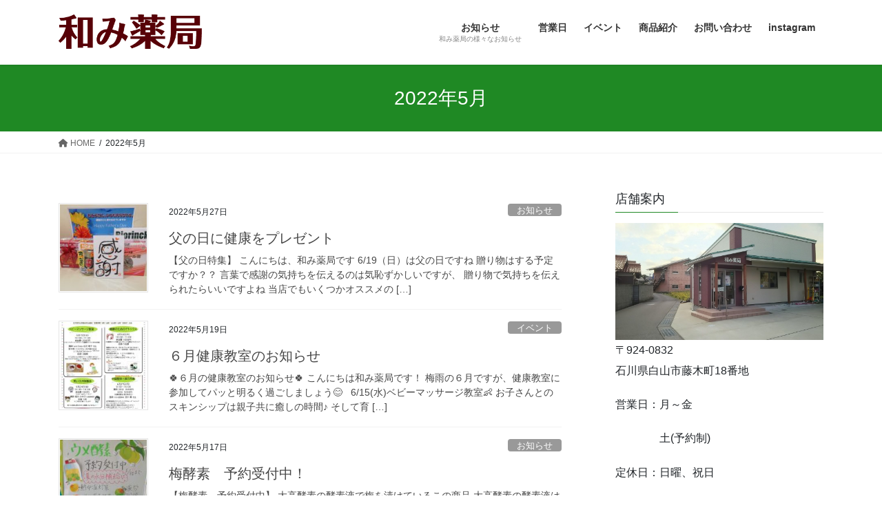

--- FILE ---
content_type: text/html; charset=UTF-8
request_url: https://nagomiyakkyoku.co.jp/archives/date/2022/05
body_size: 14540
content:
<!DOCTYPE html>
<html dir="ltr" lang="ja" prefix="og: https://ogp.me/ns#">
<head>
<meta charset="utf-8">
<meta http-equiv="X-UA-Compatible" content="IE=edge">
<meta name="viewport" content="width=device-width, initial-scale=1">
<title>5月, 2022 | 和み薬局</title>

		<!-- All in One SEO 4.9.3 - aioseo.com -->
	<meta name="robots" content="noindex, max-image-preview:large" />
	<link rel="canonical" href="https://nagomiyakkyoku.co.jp/archives/date/2022/05" />
	<meta name="generator" content="All in One SEO (AIOSEO) 4.9.3" />
		<script type="application/ld+json" class="aioseo-schema">
			{"@context":"https:\/\/schema.org","@graph":[{"@type":"BreadcrumbList","@id":"https:\/\/nagomiyakkyoku.co.jp\/archives\/date\/2022\/05#breadcrumblist","itemListElement":[{"@type":"ListItem","@id":"https:\/\/nagomiyakkyoku.co.jp#listItem","position":1,"name":"\u30db\u30fc\u30e0","item":"https:\/\/nagomiyakkyoku.co.jp","nextItem":{"@type":"ListItem","@id":"https:\/\/nagomiyakkyoku.co.jp\/archives\/date\/2022#listItem","name":2022}},{"@type":"ListItem","@id":"https:\/\/nagomiyakkyoku.co.jp\/archives\/date\/2022#listItem","position":2,"name":2022,"item":"https:\/\/nagomiyakkyoku.co.jp\/archives\/date\/2022","nextItem":{"@type":"ListItem","@id":"https:\/\/nagomiyakkyoku.co.jp\/archives\/date\/2022\/05#listItem","name":"05"},"previousItem":{"@type":"ListItem","@id":"https:\/\/nagomiyakkyoku.co.jp#listItem","name":"\u30db\u30fc\u30e0"}},{"@type":"ListItem","@id":"https:\/\/nagomiyakkyoku.co.jp\/archives\/date\/2022\/05#listItem","position":3,"name":"05","previousItem":{"@type":"ListItem","@id":"https:\/\/nagomiyakkyoku.co.jp\/archives\/date\/2022#listItem","name":2022}}]},{"@type":"CollectionPage","@id":"https:\/\/nagomiyakkyoku.co.jp\/archives\/date\/2022\/05#collectionpage","url":"https:\/\/nagomiyakkyoku.co.jp\/archives\/date\/2022\/05","name":"5\u6708, 2022 | \u548c\u307f\u85ac\u5c40","inLanguage":"ja","isPartOf":{"@id":"https:\/\/nagomiyakkyoku.co.jp\/#website"},"breadcrumb":{"@id":"https:\/\/nagomiyakkyoku.co.jp\/archives\/date\/2022\/05#breadcrumblist"}},{"@type":"Organization","@id":"https:\/\/nagomiyakkyoku.co.jp\/#organization","name":"\u548c\u307f\u85ac\u5c40","description":"\u77f3\u5ddd\u770c\u767d\u5c71\u5e02\u306b\u3042\u308b\u76f8\u8ac7\u85ac\u5c40\u3067\u3059","url":"https:\/\/nagomiyakkyoku.co.jp\/","telephone":"+81762751155","logo":{"@type":"ImageObject","url":"https:\/\/nagomiyakkyoku.co.jp\/wp-content\/uploads\/2020\/11\/nagomi_logo_r.png","@id":"https:\/\/nagomiyakkyoku.co.jp\/archives\/date\/2022\/05\/#organizationLogo","width":358,"height":86},"image":{"@id":"https:\/\/nagomiyakkyoku.co.jp\/archives\/date\/2022\/05\/#organizationLogo"},"sameAs":["https:\/\/www.facebook.com\/nagomiyakkyoku","https:\/\/www.instagram.com\/nagomiyakkyoku\/?hl=ja"]},{"@type":"WebSite","@id":"https:\/\/nagomiyakkyoku.co.jp\/#website","url":"https:\/\/nagomiyakkyoku.co.jp\/","name":"\u548c\u307f\u85ac\u5c40","description":"\u77f3\u5ddd\u770c\u767d\u5c71\u5e02\u306b\u3042\u308b\u76f8\u8ac7\u85ac\u5c40\u3067\u3059","inLanguage":"ja","publisher":{"@id":"https:\/\/nagomiyakkyoku.co.jp\/#organization"}}]}
		</script>
		<!-- All in One SEO -->

<link rel="alternate" type="application/rss+xml" title="和み薬局 &raquo; フィード" href="https://nagomiyakkyoku.co.jp/feed" />
<link rel="alternate" type="application/rss+xml" title="和み薬局 &raquo; コメントフィード" href="https://nagomiyakkyoku.co.jp/comments/feed" />
<meta name="description" content="2022年5月 の記事 和み薬局 石川県白山市にある相談薬局です" /><style id='wp-img-auto-sizes-contain-inline-css' type='text/css'>
img:is([sizes=auto i],[sizes^="auto," i]){contain-intrinsic-size:3000px 1500px}
/*# sourceURL=wp-img-auto-sizes-contain-inline-css */
</style>
<link rel='preload' id='vkExUnit_common_style-css' href='https://nagomiyakkyoku.co.jp/wp-content/plugins/vk-all-in-one-expansion-unit/assets/css/vkExUnit_style.css?ver=9.113.0.1' as='style' onload="this.onload=null;this.rel='stylesheet'"/>
<link rel='stylesheet' id='vkExUnit_common_style-css' href='https://nagomiyakkyoku.co.jp/wp-content/plugins/vk-all-in-one-expansion-unit/assets/css/vkExUnit_style.css?ver=9.113.0.1' media='print' onload="this.media='all'; this.onload=null;">
<style id='vkExUnit_common_style-inline-css' type='text/css'>
:root {--ver_page_top_button_url:url(https://nagomiyakkyoku.co.jp/wp-content/plugins/vk-all-in-one-expansion-unit/assets/images/to-top-btn-icon.svg);}@font-face {font-weight: normal;font-style: normal;font-family: "vk_sns";src: url("https://nagomiyakkyoku.co.jp/wp-content/plugins/vk-all-in-one-expansion-unit/inc/sns/icons/fonts/vk_sns.eot?-bq20cj");src: url("https://nagomiyakkyoku.co.jp/wp-content/plugins/vk-all-in-one-expansion-unit/inc/sns/icons/fonts/vk_sns.eot?#iefix-bq20cj") format("embedded-opentype"),url("https://nagomiyakkyoku.co.jp/wp-content/plugins/vk-all-in-one-expansion-unit/inc/sns/icons/fonts/vk_sns.woff?-bq20cj") format("woff"),url("https://nagomiyakkyoku.co.jp/wp-content/plugins/vk-all-in-one-expansion-unit/inc/sns/icons/fonts/vk_sns.ttf?-bq20cj") format("truetype"),url("https://nagomiyakkyoku.co.jp/wp-content/plugins/vk-all-in-one-expansion-unit/inc/sns/icons/fonts/vk_sns.svg?-bq20cj#vk_sns") format("svg");}
.veu_promotion-alert__content--text {border: 1px solid rgba(0,0,0,0.125);padding: 0.5em 1em;border-radius: var(--vk-size-radius);margin-bottom: var(--vk-margin-block-bottom);font-size: 0.875rem;}/* Alert Content部分に段落タグを入れた場合に最後の段落の余白を0にする */.veu_promotion-alert__content--text p:last-of-type{margin-bottom:0;margin-top: 0;}
/*# sourceURL=vkExUnit_common_style-inline-css */
</style>
<style id='wp-emoji-styles-inline-css' type='text/css'>

	img.wp-smiley, img.emoji {
		display: inline !important;
		border: none !important;
		box-shadow: none !important;
		height: 1em !important;
		width: 1em !important;
		margin: 0 0.07em !important;
		vertical-align: -0.1em !important;
		background: none !important;
		padding: 0 !important;
	}
/*# sourceURL=wp-emoji-styles-inline-css */
</style>
<style id='wp-block-library-inline-css' type='text/css'>
:root{--wp-block-synced-color:#7a00df;--wp-block-synced-color--rgb:122,0,223;--wp-bound-block-color:var(--wp-block-synced-color);--wp-editor-canvas-background:#ddd;--wp-admin-theme-color:#007cba;--wp-admin-theme-color--rgb:0,124,186;--wp-admin-theme-color-darker-10:#006ba1;--wp-admin-theme-color-darker-10--rgb:0,107,160.5;--wp-admin-theme-color-darker-20:#005a87;--wp-admin-theme-color-darker-20--rgb:0,90,135;--wp-admin-border-width-focus:2px}@media (min-resolution:192dpi){:root{--wp-admin-border-width-focus:1.5px}}.wp-element-button{cursor:pointer}:root .has-very-light-gray-background-color{background-color:#eee}:root .has-very-dark-gray-background-color{background-color:#313131}:root .has-very-light-gray-color{color:#eee}:root .has-very-dark-gray-color{color:#313131}:root .has-vivid-green-cyan-to-vivid-cyan-blue-gradient-background{background:linear-gradient(135deg,#00d084,#0693e3)}:root .has-purple-crush-gradient-background{background:linear-gradient(135deg,#34e2e4,#4721fb 50%,#ab1dfe)}:root .has-hazy-dawn-gradient-background{background:linear-gradient(135deg,#faaca8,#dad0ec)}:root .has-subdued-olive-gradient-background{background:linear-gradient(135deg,#fafae1,#67a671)}:root .has-atomic-cream-gradient-background{background:linear-gradient(135deg,#fdd79a,#004a59)}:root .has-nightshade-gradient-background{background:linear-gradient(135deg,#330968,#31cdcf)}:root .has-midnight-gradient-background{background:linear-gradient(135deg,#020381,#2874fc)}:root{--wp--preset--font-size--normal:16px;--wp--preset--font-size--huge:42px}.has-regular-font-size{font-size:1em}.has-larger-font-size{font-size:2.625em}.has-normal-font-size{font-size:var(--wp--preset--font-size--normal)}.has-huge-font-size{font-size:var(--wp--preset--font-size--huge)}.has-text-align-center{text-align:center}.has-text-align-left{text-align:left}.has-text-align-right{text-align:right}.has-fit-text{white-space:nowrap!important}#end-resizable-editor-section{display:none}.aligncenter{clear:both}.items-justified-left{justify-content:flex-start}.items-justified-center{justify-content:center}.items-justified-right{justify-content:flex-end}.items-justified-space-between{justify-content:space-between}.screen-reader-text{border:0;clip-path:inset(50%);height:1px;margin:-1px;overflow:hidden;padding:0;position:absolute;width:1px;word-wrap:normal!important}.screen-reader-text:focus{background-color:#ddd;clip-path:none;color:#444;display:block;font-size:1em;height:auto;left:5px;line-height:normal;padding:15px 23px 14px;text-decoration:none;top:5px;width:auto;z-index:100000}html :where(.has-border-color){border-style:solid}html :where([style*=border-top-color]){border-top-style:solid}html :where([style*=border-right-color]){border-right-style:solid}html :where([style*=border-bottom-color]){border-bottom-style:solid}html :where([style*=border-left-color]){border-left-style:solid}html :where([style*=border-width]){border-style:solid}html :where([style*=border-top-width]){border-top-style:solid}html :where([style*=border-right-width]){border-right-style:solid}html :where([style*=border-bottom-width]){border-bottom-style:solid}html :where([style*=border-left-width]){border-left-style:solid}html :where(img[class*=wp-image-]){height:auto;max-width:100%}:where(figure){margin:0 0 1em}html :where(.is-position-sticky){--wp-admin--admin-bar--position-offset:var(--wp-admin--admin-bar--height,0px)}@media screen and (max-width:600px){html :where(.is-position-sticky){--wp-admin--admin-bar--position-offset:0px}}
/* VK Color Palettes */

/*# sourceURL=wp-block-library-inline-css */
</style><style id='global-styles-inline-css' type='text/css'>
:root{--wp--preset--aspect-ratio--square: 1;--wp--preset--aspect-ratio--4-3: 4/3;--wp--preset--aspect-ratio--3-4: 3/4;--wp--preset--aspect-ratio--3-2: 3/2;--wp--preset--aspect-ratio--2-3: 2/3;--wp--preset--aspect-ratio--16-9: 16/9;--wp--preset--aspect-ratio--9-16: 9/16;--wp--preset--color--black: #000000;--wp--preset--color--cyan-bluish-gray: #abb8c3;--wp--preset--color--white: #ffffff;--wp--preset--color--pale-pink: #f78da7;--wp--preset--color--vivid-red: #cf2e2e;--wp--preset--color--luminous-vivid-orange: #ff6900;--wp--preset--color--luminous-vivid-amber: #fcb900;--wp--preset--color--light-green-cyan: #7bdcb5;--wp--preset--color--vivid-green-cyan: #00d084;--wp--preset--color--pale-cyan-blue: #8ed1fc;--wp--preset--color--vivid-cyan-blue: #0693e3;--wp--preset--color--vivid-purple: #9b51e0;--wp--preset--gradient--vivid-cyan-blue-to-vivid-purple: linear-gradient(135deg,rgb(6,147,227) 0%,rgb(155,81,224) 100%);--wp--preset--gradient--light-green-cyan-to-vivid-green-cyan: linear-gradient(135deg,rgb(122,220,180) 0%,rgb(0,208,130) 100%);--wp--preset--gradient--luminous-vivid-amber-to-luminous-vivid-orange: linear-gradient(135deg,rgb(252,185,0) 0%,rgb(255,105,0) 100%);--wp--preset--gradient--luminous-vivid-orange-to-vivid-red: linear-gradient(135deg,rgb(255,105,0) 0%,rgb(207,46,46) 100%);--wp--preset--gradient--very-light-gray-to-cyan-bluish-gray: linear-gradient(135deg,rgb(238,238,238) 0%,rgb(169,184,195) 100%);--wp--preset--gradient--cool-to-warm-spectrum: linear-gradient(135deg,rgb(74,234,220) 0%,rgb(151,120,209) 20%,rgb(207,42,186) 40%,rgb(238,44,130) 60%,rgb(251,105,98) 80%,rgb(254,248,76) 100%);--wp--preset--gradient--blush-light-purple: linear-gradient(135deg,rgb(255,206,236) 0%,rgb(152,150,240) 100%);--wp--preset--gradient--blush-bordeaux: linear-gradient(135deg,rgb(254,205,165) 0%,rgb(254,45,45) 50%,rgb(107,0,62) 100%);--wp--preset--gradient--luminous-dusk: linear-gradient(135deg,rgb(255,203,112) 0%,rgb(199,81,192) 50%,rgb(65,88,208) 100%);--wp--preset--gradient--pale-ocean: linear-gradient(135deg,rgb(255,245,203) 0%,rgb(182,227,212) 50%,rgb(51,167,181) 100%);--wp--preset--gradient--electric-grass: linear-gradient(135deg,rgb(202,248,128) 0%,rgb(113,206,126) 100%);--wp--preset--gradient--midnight: linear-gradient(135deg,rgb(2,3,129) 0%,rgb(40,116,252) 100%);--wp--preset--font-size--small: 13px;--wp--preset--font-size--medium: 20px;--wp--preset--font-size--large: 36px;--wp--preset--font-size--x-large: 42px;--wp--preset--spacing--20: 0.44rem;--wp--preset--spacing--30: 0.67rem;--wp--preset--spacing--40: 1rem;--wp--preset--spacing--50: 1.5rem;--wp--preset--spacing--60: 2.25rem;--wp--preset--spacing--70: 3.38rem;--wp--preset--spacing--80: 5.06rem;--wp--preset--shadow--natural: 6px 6px 9px rgba(0, 0, 0, 0.2);--wp--preset--shadow--deep: 12px 12px 50px rgba(0, 0, 0, 0.4);--wp--preset--shadow--sharp: 6px 6px 0px rgba(0, 0, 0, 0.2);--wp--preset--shadow--outlined: 6px 6px 0px -3px rgb(255, 255, 255), 6px 6px rgb(0, 0, 0);--wp--preset--shadow--crisp: 6px 6px 0px rgb(0, 0, 0);}:where(.is-layout-flex){gap: 0.5em;}:where(.is-layout-grid){gap: 0.5em;}body .is-layout-flex{display: flex;}.is-layout-flex{flex-wrap: wrap;align-items: center;}.is-layout-flex > :is(*, div){margin: 0;}body .is-layout-grid{display: grid;}.is-layout-grid > :is(*, div){margin: 0;}:where(.wp-block-columns.is-layout-flex){gap: 2em;}:where(.wp-block-columns.is-layout-grid){gap: 2em;}:where(.wp-block-post-template.is-layout-flex){gap: 1.25em;}:where(.wp-block-post-template.is-layout-grid){gap: 1.25em;}.has-black-color{color: var(--wp--preset--color--black) !important;}.has-cyan-bluish-gray-color{color: var(--wp--preset--color--cyan-bluish-gray) !important;}.has-white-color{color: var(--wp--preset--color--white) !important;}.has-pale-pink-color{color: var(--wp--preset--color--pale-pink) !important;}.has-vivid-red-color{color: var(--wp--preset--color--vivid-red) !important;}.has-luminous-vivid-orange-color{color: var(--wp--preset--color--luminous-vivid-orange) !important;}.has-luminous-vivid-amber-color{color: var(--wp--preset--color--luminous-vivid-amber) !important;}.has-light-green-cyan-color{color: var(--wp--preset--color--light-green-cyan) !important;}.has-vivid-green-cyan-color{color: var(--wp--preset--color--vivid-green-cyan) !important;}.has-pale-cyan-blue-color{color: var(--wp--preset--color--pale-cyan-blue) !important;}.has-vivid-cyan-blue-color{color: var(--wp--preset--color--vivid-cyan-blue) !important;}.has-vivid-purple-color{color: var(--wp--preset--color--vivid-purple) !important;}.has-black-background-color{background-color: var(--wp--preset--color--black) !important;}.has-cyan-bluish-gray-background-color{background-color: var(--wp--preset--color--cyan-bluish-gray) !important;}.has-white-background-color{background-color: var(--wp--preset--color--white) !important;}.has-pale-pink-background-color{background-color: var(--wp--preset--color--pale-pink) !important;}.has-vivid-red-background-color{background-color: var(--wp--preset--color--vivid-red) !important;}.has-luminous-vivid-orange-background-color{background-color: var(--wp--preset--color--luminous-vivid-orange) !important;}.has-luminous-vivid-amber-background-color{background-color: var(--wp--preset--color--luminous-vivid-amber) !important;}.has-light-green-cyan-background-color{background-color: var(--wp--preset--color--light-green-cyan) !important;}.has-vivid-green-cyan-background-color{background-color: var(--wp--preset--color--vivid-green-cyan) !important;}.has-pale-cyan-blue-background-color{background-color: var(--wp--preset--color--pale-cyan-blue) !important;}.has-vivid-cyan-blue-background-color{background-color: var(--wp--preset--color--vivid-cyan-blue) !important;}.has-vivid-purple-background-color{background-color: var(--wp--preset--color--vivid-purple) !important;}.has-black-border-color{border-color: var(--wp--preset--color--black) !important;}.has-cyan-bluish-gray-border-color{border-color: var(--wp--preset--color--cyan-bluish-gray) !important;}.has-white-border-color{border-color: var(--wp--preset--color--white) !important;}.has-pale-pink-border-color{border-color: var(--wp--preset--color--pale-pink) !important;}.has-vivid-red-border-color{border-color: var(--wp--preset--color--vivid-red) !important;}.has-luminous-vivid-orange-border-color{border-color: var(--wp--preset--color--luminous-vivid-orange) !important;}.has-luminous-vivid-amber-border-color{border-color: var(--wp--preset--color--luminous-vivid-amber) !important;}.has-light-green-cyan-border-color{border-color: var(--wp--preset--color--light-green-cyan) !important;}.has-vivid-green-cyan-border-color{border-color: var(--wp--preset--color--vivid-green-cyan) !important;}.has-pale-cyan-blue-border-color{border-color: var(--wp--preset--color--pale-cyan-blue) !important;}.has-vivid-cyan-blue-border-color{border-color: var(--wp--preset--color--vivid-cyan-blue) !important;}.has-vivid-purple-border-color{border-color: var(--wp--preset--color--vivid-purple) !important;}.has-vivid-cyan-blue-to-vivid-purple-gradient-background{background: var(--wp--preset--gradient--vivid-cyan-blue-to-vivid-purple) !important;}.has-light-green-cyan-to-vivid-green-cyan-gradient-background{background: var(--wp--preset--gradient--light-green-cyan-to-vivid-green-cyan) !important;}.has-luminous-vivid-amber-to-luminous-vivid-orange-gradient-background{background: var(--wp--preset--gradient--luminous-vivid-amber-to-luminous-vivid-orange) !important;}.has-luminous-vivid-orange-to-vivid-red-gradient-background{background: var(--wp--preset--gradient--luminous-vivid-orange-to-vivid-red) !important;}.has-very-light-gray-to-cyan-bluish-gray-gradient-background{background: var(--wp--preset--gradient--very-light-gray-to-cyan-bluish-gray) !important;}.has-cool-to-warm-spectrum-gradient-background{background: var(--wp--preset--gradient--cool-to-warm-spectrum) !important;}.has-blush-light-purple-gradient-background{background: var(--wp--preset--gradient--blush-light-purple) !important;}.has-blush-bordeaux-gradient-background{background: var(--wp--preset--gradient--blush-bordeaux) !important;}.has-luminous-dusk-gradient-background{background: var(--wp--preset--gradient--luminous-dusk) !important;}.has-pale-ocean-gradient-background{background: var(--wp--preset--gradient--pale-ocean) !important;}.has-electric-grass-gradient-background{background: var(--wp--preset--gradient--electric-grass) !important;}.has-midnight-gradient-background{background: var(--wp--preset--gradient--midnight) !important;}.has-small-font-size{font-size: var(--wp--preset--font-size--small) !important;}.has-medium-font-size{font-size: var(--wp--preset--font-size--medium) !important;}.has-large-font-size{font-size: var(--wp--preset--font-size--large) !important;}.has-x-large-font-size{font-size: var(--wp--preset--font-size--x-large) !important;}
/*# sourceURL=global-styles-inline-css */
</style>

<style id='classic-theme-styles-inline-css' type='text/css'>
/*! This file is auto-generated */
.wp-block-button__link{color:#fff;background-color:#32373c;border-radius:9999px;box-shadow:none;text-decoration:none;padding:calc(.667em + 2px) calc(1.333em + 2px);font-size:1.125em}.wp-block-file__button{background:#32373c;color:#fff;text-decoration:none}
/*# sourceURL=/wp-includes/css/classic-themes.min.css */
</style>
<link rel='preload' id='contact-form-7-css' href='https://nagomiyakkyoku.co.jp/wp-content/plugins/contact-form-7/includes/css/styles.css?ver=6.1.4' as='style' onload="this.onload=null;this.rel='stylesheet'"/>
<link rel='stylesheet' id='contact-form-7-css' href='https://nagomiyakkyoku.co.jp/wp-content/plugins/contact-form-7/includes/css/styles.css?ver=6.1.4' media='print' onload="this.media='all'; this.onload=null;">
<link rel='preload' id='vk-swiper-style-css' href='https://nagomiyakkyoku.co.jp/wp-content/plugins/vk-blocks/vendor/vektor-inc/vk-swiper/src/assets/css/swiper-bundle.min.css?ver=11.0.2' as='style' onload="this.onload=null;this.rel='stylesheet'"/>
<link rel='stylesheet' id='vk-swiper-style-css' href='https://nagomiyakkyoku.co.jp/wp-content/plugins/vk-blocks/vendor/vektor-inc/vk-swiper/src/assets/css/swiper-bundle.min.css?ver=11.0.2' media='print' onload="this.media='all'; this.onload=null;">
<link rel='preload' id='bootstrap-4-style-css-preload' href='https://nagomiyakkyoku.co.jp/wp-content/themes/lightning/_g2/library/bootstrap-4/css/bootstrap.min.css?ver=4.5.0' as='style' onload="this.onload=null;this.rel='stylesheet'"/>
<link rel='stylesheet' id='bootstrap-4-style-css' href='https://nagomiyakkyoku.co.jp/wp-content/themes/lightning/_g2/library/bootstrap-4/css/bootstrap.min.css?ver=4.5.0' media='print' onload="this.media='all'; this.onload=null;">
<link rel='preload' id='lightning-common-style-css-preload' href='https://nagomiyakkyoku.co.jp/wp-content/themes/lightning/_g2/assets/css/common.css?ver=14.18.0' as='style' onload="this.onload=null;this.rel='stylesheet'"/>
<link rel='stylesheet' id='lightning-common-style-css' href='https://nagomiyakkyoku.co.jp/wp-content/themes/lightning/_g2/assets/css/common.css?ver=14.18.0' media='print' onload="this.media='all'; this.onload=null;">
<style id='lightning-common-style-inline-css' type='text/css'>
/* vk-mobile-nav */:root {--vk-mobile-nav-menu-btn-bg-src: url("https://nagomiyakkyoku.co.jp/wp-content/themes/lightning/_g2/inc/vk-mobile-nav/package//images/vk-menu-btn-black.svg");--vk-mobile-nav-menu-btn-close-bg-src: url("https://nagomiyakkyoku.co.jp/wp-content/themes/lightning/_g2/inc/vk-mobile-nav/package//images/vk-menu-close-black.svg");--vk-menu-acc-icon-open-black-bg-src: url("https://nagomiyakkyoku.co.jp/wp-content/themes/lightning/_g2/inc/vk-mobile-nav/package//images/vk-menu-acc-icon-open-black.svg");--vk-menu-acc-icon-open-white-bg-src: url("https://nagomiyakkyoku.co.jp/wp-content/themes/lightning/_g2/inc/vk-mobile-nav/package//images/vk-menu-acc-icon-open-white.svg");--vk-menu-acc-icon-close-black-bg-src: url("https://nagomiyakkyoku.co.jp/wp-content/themes/lightning/_g2/inc/vk-mobile-nav/package//images/vk-menu-close-black.svg");--vk-menu-acc-icon-close-white-bg-src: url("https://nagomiyakkyoku.co.jp/wp-content/themes/lightning/_g2/inc/vk-mobile-nav/package//images/vk-menu-close-white.svg");}
/*# sourceURL=lightning-common-style-inline-css */
</style>
<link rel='preload' id='lightning-design-style-css-preload' href='https://nagomiyakkyoku.co.jp/wp-content/themes/lightning/_g2/design-skin/origin2/css/style.css?ver=14.18.0' as='style' onload="this.onload=null;this.rel='stylesheet'"/>
<link rel='stylesheet' id='lightning-design-style-css' href='https://nagomiyakkyoku.co.jp/wp-content/themes/lightning/_g2/design-skin/origin2/css/style.css?ver=14.18.0' media='print' onload="this.media='all'; this.onload=null;">
<style id='lightning-design-style-inline-css' type='text/css'>
:root {--color-key:#1f8924;--color-key-dark:#937922;}
/* ltg common custom */:root {--vk-menu-acc-btn-border-color:#333;--vk-color-primary:#1f8924;--vk-color-primary-dark:#937922;--vk-color-primary-vivid:#229627;--color-key:#1f8924;--color-key-dark:#937922;}.veu_color_txt_key { color:#937922 ; }.veu_color_bg_key { background-color:#937922 ; }.veu_color_border_key { border-color:#937922 ; }.btn-default { border-color:#1f8924;color:#1f8924;}.btn-default:focus,.btn-default:hover { border-color:#1f8924;background-color: #1f8924; }.wp-block-search__button,.btn-primary { background-color:#1f8924;border-color:#937922; }.wp-block-search__button:focus,.wp-block-search__button:hover,.btn-primary:not(:disabled):not(.disabled):active,.btn-primary:focus,.btn-primary:hover { background-color:#937922;border-color:#1f8924; }.btn-outline-primary { color : #1f8924 ; border-color:#1f8924; }.btn-outline-primary:not(:disabled):not(.disabled):active,.btn-outline-primary:focus,.btn-outline-primary:hover { color : #fff; background-color:#1f8924;border-color:#937922; }a { color:#337ab7; }
.tagcloud a:before { font-family: "Font Awesome 5 Free";content: "\f02b";font-weight: bold; }
.media .media-body .media-heading a:hover { color:#1f8924; }@media (min-width: 768px){.gMenu > li:before,.gMenu > li.menu-item-has-children::after { border-bottom-color:#937922 }.gMenu li li { background-color:#937922 }.gMenu li li a:hover { background-color:#1f8924; }} /* @media (min-width: 768px) */.page-header { background-color:#1f8924; }h2,.mainSection-title { border-top-color:#1f8924; }h3:after,.subSection-title:after { border-bottom-color:#1f8924; }ul.page-numbers li span.page-numbers.current,.page-link dl .post-page-numbers.current { background-color:#1f8924; }.pager li > a { border-color:#1f8924;color:#1f8924;}.pager li > a:hover { background-color:#1f8924;color:#fff;}.siteFooter { border-top-color:#1f8924; }dt { border-left-color:#1f8924; }:root {--g_nav_main_acc_icon_open_url:url(https://nagomiyakkyoku.co.jp/wp-content/themes/lightning/_g2/inc/vk-mobile-nav/package/images/vk-menu-acc-icon-open-black.svg);--g_nav_main_acc_icon_close_url: url(https://nagomiyakkyoku.co.jp/wp-content/themes/lightning/_g2/inc/vk-mobile-nav/package/images/vk-menu-close-black.svg);--g_nav_sub_acc_icon_open_url: url(https://nagomiyakkyoku.co.jp/wp-content/themes/lightning/_g2/inc/vk-mobile-nav/package/images/vk-menu-acc-icon-open-white.svg);--g_nav_sub_acc_icon_close_url: url(https://nagomiyakkyoku.co.jp/wp-content/themes/lightning/_g2/inc/vk-mobile-nav/package/images/vk-menu-close-white.svg);}
/*# sourceURL=lightning-design-style-inline-css */
</style>
<link rel='preload' id='veu-cta-css' href='https://nagomiyakkyoku.co.jp/wp-content/plugins/vk-all-in-one-expansion-unit/inc/call-to-action/package/assets/css/style.css?ver=9.113.0.1' as='style' onload="this.onload=null;this.rel='stylesheet'"/>
<link rel='stylesheet' id='veu-cta-css' href='https://nagomiyakkyoku.co.jp/wp-content/plugins/vk-all-in-one-expansion-unit/inc/call-to-action/package/assets/css/style.css?ver=9.113.0.1' media='print' onload="this.media='all'; this.onload=null;">
<link rel='preload' id='vk-blocks-build-css-css' href='https://nagomiyakkyoku.co.jp/wp-content/plugins/vk-blocks/build/block-build.css?ver=1.115.2.1' as='style' onload="this.onload=null;this.rel='stylesheet'"/>
<link rel='stylesheet' id='vk-blocks-build-css-css' href='https://nagomiyakkyoku.co.jp/wp-content/plugins/vk-blocks/build/block-build.css?ver=1.115.2.1' media='print' onload="this.media='all'; this.onload=null;">
<style id='vk-blocks-build-css-inline-css' type='text/css'>

	:root {
		--vk_image-mask-circle: url(https://nagomiyakkyoku.co.jp/wp-content/plugins/vk-blocks/inc/vk-blocks/images/circle.svg);
		--vk_image-mask-wave01: url(https://nagomiyakkyoku.co.jp/wp-content/plugins/vk-blocks/inc/vk-blocks/images/wave01.svg);
		--vk_image-mask-wave02: url(https://nagomiyakkyoku.co.jp/wp-content/plugins/vk-blocks/inc/vk-blocks/images/wave02.svg);
		--vk_image-mask-wave03: url(https://nagomiyakkyoku.co.jp/wp-content/plugins/vk-blocks/inc/vk-blocks/images/wave03.svg);
		--vk_image-mask-wave04: url(https://nagomiyakkyoku.co.jp/wp-content/plugins/vk-blocks/inc/vk-blocks/images/wave04.svg);
	}
	

	:root {

		--vk-balloon-border-width:1px;

		--vk-balloon-speech-offset:-12px;
	}
	

	:root {
		--vk_flow-arrow: url(https://nagomiyakkyoku.co.jp/wp-content/plugins/vk-blocks/inc/vk-blocks/images/arrow_bottom.svg);
	}
	
/*# sourceURL=vk-blocks-build-css-inline-css */
</style>
<link rel='preload' id='lightning-theme-style-css' href='https://nagomiyakkyoku.co.jp/wp-content/themes/lightning/style.css?ver=14.18.0' as='style' onload="this.onload=null;this.rel='stylesheet'"/>
<link rel='stylesheet' id='lightning-theme-style-css' href='https://nagomiyakkyoku.co.jp/wp-content/themes/lightning/style.css?ver=14.18.0' media='print' onload="this.media='all'; this.onload=null;">
<style id='lightning-theme-style-inline-css' type='text/css'>

			.prBlock_icon_outer { border:1px solid #1f8924; }
			.prBlock_icon { color:#1f8924; }
		
/*# sourceURL=lightning-theme-style-inline-css */
</style>
<link rel='preload' id='vk-font-awesome-css' href='https://nagomiyakkyoku.co.jp/wp-content/themes/lightning/vendor/vektor-inc/font-awesome-versions/src/versions/6/css/all.min.css?ver=6.0.0' as='style' onload="this.onload=null;this.rel='stylesheet'"/>
<link rel='stylesheet' id='vk-font-awesome-css' href='https://nagomiyakkyoku.co.jp/wp-content/themes/lightning/vendor/vektor-inc/font-awesome-versions/src/versions/6/css/all.min.css?ver=6.0.0' media='print' onload="this.media='all'; this.onload=null;">
<script type="text/javascript" src="https://nagomiyakkyoku.co.jp/wp-includes/js/jquery/jquery.min.js?ver=3.7.1" id="jquery-core-js"></script>
<script type="text/javascript" src="https://nagomiyakkyoku.co.jp/wp-includes/js/jquery/jquery-migrate.min.js?ver=3.4.1" id="jquery-migrate-js"></script>
<link rel="https://api.w.org/" href="https://nagomiyakkyoku.co.jp/wp-json/" /><link rel="EditURI" type="application/rsd+xml" title="RSD" href="https://nagomiyakkyoku.co.jp/xmlrpc.php?rsd" />
<meta name="generator" content="WordPress 6.9" />
<style id="lightning-color-custom-for-plugins" type="text/css">/* ltg theme common */.color_key_bg,.color_key_bg_hover:hover{background-color: #1f8924;}.color_key_txt,.color_key_txt_hover:hover{color: #1f8924;}.color_key_border,.color_key_border_hover:hover{border-color: #1f8924;}.color_key_dark_bg,.color_key_dark_bg_hover:hover{background-color: #937922;}.color_key_dark_txt,.color_key_dark_txt_hover:hover{color: #937922;}.color_key_dark_border,.color_key_dark_border_hover:hover{border-color: #937922;}</style><!-- [ VK All in One Expansion Unit OGP ] -->
<meta property="og:site_name" content="和み薬局" />
<meta property="og:url" content="https://nagomiyakkyoku.co.jp/archives/1059" />
<meta property="og:title" content="2022年5月 | 和み薬局" />
<meta property="og:description" content="2022年5月 の記事 和み薬局 石川県白山市にある相談薬局です" />
<meta property="og:type" content="article" />
<!-- [ / VK All in One Expansion Unit OGP ] -->
<!-- [ VK All in One Expansion Unit twitter card ] -->
<meta name="twitter:card" content="summary_large_image">
<meta name="twitter:description" content="2022年5月 の記事 和み薬局 石川県白山市にある相談薬局です">
<meta name="twitter:title" content="2022年5月 | 和み薬局">
<meta name="twitter:url" content="https://nagomiyakkyoku.co.jp/archives/1059">
	<meta name="twitter:domain" content="nagomiyakkyoku.co.jp">
	<!-- [ / VK All in One Expansion Unit twitter card ] -->
	
</head>
<body class="archive date custom-background wp-theme-lightning vk-blocks sidebar-fix sidebar-fix-priority-top bootstrap4 device-pc fa_v6_css post-type-post">
<a class="skip-link screen-reader-text" href="#main">コンテンツへスキップ</a>
<a class="skip-link screen-reader-text" href="#vk-mobile-nav">ナビゲーションに移動</a>
<header class="siteHeader">
		<div class="container siteHeadContainer">
		<div class="navbar-header">
						<p class="navbar-brand siteHeader_logo">
			<a href="https://nagomiyakkyoku.co.jp/">
				<span><img src="https://nagomiyakkyoku.co.jp/wp-content/uploads/2020/11/nagomi_logo_r.png" alt="和み薬局" /></span>
			</a>
			</p>
					</div>

					<div id="gMenu_outer" class="gMenu_outer">
				<nav class="menu-%e5%92%8c%e3%81%bf%e8%96%ac%e5%b1%80-container"><ul id="menu-%e5%92%8c%e3%81%bf%e8%96%ac%e5%b1%80" class="menu gMenu vk-menu-acc"><li id="menu-item-1421" class="menu-item menu-item-type-taxonomy menu-item-object-category"><a href="https://nagomiyakkyoku.co.jp/archives/category/health-information"><strong class="gMenu_name">お知らせ</strong><span class="gMenu_description">和み薬局の様々なお知らせ</span></a></li>
<li id="menu-item-2281" class="menu-item menu-item-type-taxonomy menu-item-object-category"><a href="https://nagomiyakkyoku.co.jp/archives/category/%e5%96%b6%e6%a5%ad%e6%97%a5"><strong class="gMenu_name">営業日</strong></a></li>
<li id="menu-item-1417" class="menu-item menu-item-type-taxonomy menu-item-object-category"><a href="https://nagomiyakkyoku.co.jp/archives/category/event"><strong class="gMenu_name">イベント</strong></a></li>
<li id="menu-item-595" class="menu-item menu-item-type-taxonomy menu-item-object-category"><a href="https://nagomiyakkyoku.co.jp/archives/category/item"><strong class="gMenu_name">商品紹介</strong></a></li>
<li id="menu-item-494" class="menu-item menu-item-type-post_type menu-item-object-page"><a href="https://nagomiyakkyoku.co.jp/contact"><strong class="gMenu_name">お問い合わせ</strong></a></li>
<li id="menu-item-1445" class="menu-item menu-item-type-custom menu-item-object-custom"><a href="https://instagram.com/nagomi_yakkyoku?igshid=ZDdkNTZiNTM="><strong class="gMenu_name">instagram</strong></a></li>
</ul></nav>			</div>
			</div>
	</header>

<div class="section page-header"><div class="container"><div class="row"><div class="col-md-12">
<h1 class="page-header_pageTitle">
2022年5月</h1>
</div></div></div></div><!-- [ /.page-header ] -->


<!-- [ .breadSection ] --><div class="section breadSection"><div class="container"><div class="row"><ol class="breadcrumb" itemscope itemtype="https://schema.org/BreadcrumbList"><li id="panHome" itemprop="itemListElement" itemscope itemtype="http://schema.org/ListItem"><a itemprop="item" href="https://nagomiyakkyoku.co.jp/"><span itemprop="name"><i class="fa fa-home"></i> HOME</span></a><meta itemprop="position" content="1" /></li><li><span>2022年5月</span><meta itemprop="position" content="2" /></li></ol></div></div></div><!-- [ /.breadSection ] -->

<div class="section siteContent">
<div class="container">
<div class="row">
<div class="col mainSection mainSection-col-two baseSection vk_posts-mainSection" id="main" role="main">

	
<div class="postList">


	
		<article class="media">
<div id="post-1059" class="post-1059 post type-post status-publish format-standard has-post-thumbnail hentry category-health-information category-item tag-613 tag-1016 tag-972 tag-1006 tag-969 tag-115 tag-10 tag-34 tag-279 tag-41 tag-16 tag-1015 tag-14 tag-1017">
		<div class="media-left postList_thumbnail">
		<a href="https://nagomiyakkyoku.co.jp/archives/1059">
		<img width="150" height="150" src="https://nagomiyakkyoku.co.jp/wp-content/uploads/2022/05/IMG_20220526_110814-150x150.jpg" class="media-object wp-post-image" alt="" decoding="async" />		</a>
	</div>
		<div class="media-body">
		<div class="entry-meta">


<span class="published entry-meta_items">2022年5月27日</span>

<span class="entry-meta_items entry-meta_updated">/ 最終更新日時 : <span class="updated">2022年5月27日</span></span>


	
	<span class="vcard author entry-meta_items entry-meta_items_author"><span class="fn">和み薬局</span></span>



<span class="entry-meta_items entry-meta_items_term"><a href="https://nagomiyakkyoku.co.jp/archives/category/health-information" class="btn btn-xs btn-primary entry-meta_items_term_button" style="background-color:#999999;border:none;">お知らせ</a></span>
</div>
		<h1 class="media-heading entry-title"><a href="https://nagomiyakkyoku.co.jp/archives/1059">父の日に健康をプレゼント</a></h1>
		<a href="https://nagomiyakkyoku.co.jp/archives/1059" class="media-body_excerpt"><p>【父の日特集】 こんにちは、和み薬局です 6/19（日）は父の日ですね 贈り物はする予定ですか？？ 言葉で感謝の気持ちを伝えるのは気恥ずかしいですが、 贈り物で気持ちを伝えられたらいいですよね 当店でもいくつかオススメの [&hellip;]</p>
</a>
	</div>
</div>
</article>
<article class="media">
<div id="post-1051" class="post-1051 post type-post status-publish format-standard has-post-thumbnail hentry category-event category-health-information tag-23 tag-71 tag-169 tag-229 tag-29 tag-41 tag-155 tag-27 tag-428 tag-38 tag-170">
		<div class="media-left postList_thumbnail">
		<a href="https://nagomiyakkyoku.co.jp/archives/1051">
		<img width="150" height="150" src="https://nagomiyakkyoku.co.jp/wp-content/uploads/2022/05/202206_page-0001-150x150.jpg" class="media-object wp-post-image" alt="" decoding="async" />		</a>
	</div>
		<div class="media-body">
		<div class="entry-meta">


<span class="published entry-meta_items">2022年5月19日</span>

<span class="entry-meta_items entry-meta_updated">/ 最終更新日時 : <span class="updated">2022年5月19日</span></span>


	
	<span class="vcard author entry-meta_items entry-meta_items_author"><span class="fn">和み薬局</span></span>



<span class="entry-meta_items entry-meta_items_term"><a href="https://nagomiyakkyoku.co.jp/archives/category/event" class="btn btn-xs btn-primary entry-meta_items_term_button" style="background-color:#999999;border:none;">イベント</a></span>
</div>
		<h1 class="media-heading entry-title"><a href="https://nagomiyakkyoku.co.jp/archives/1051">６月健康教室のお知らせ</a></h1>
		<a href="https://nagomiyakkyoku.co.jp/archives/1051" class="media-body_excerpt"><p>🍀６月の健康教室のお知らせ🍀 こんにちは和み薬局です！ 梅雨の６月ですが、健康教室に参加してパッと明るく過ごしましょう😊   6/15(水)ベビーマッサージ教室👶 お子さんとのスキンシップは親子共に癒しの時間♪ そして育 [&hellip;]</p>
</a>
	</div>
</div>
</article>
<article class="media">
<div id="post-1048" class="post-1048 post type-post status-publish format-standard has-post-thumbnail hentry category-health-information category-item tag-1013 tag-84 tag-1011 tag-1012 tag-1014 tag-13">
		<div class="media-left postList_thumbnail">
		<a href="https://nagomiyakkyoku.co.jp/archives/1048">
		<img width="150" height="150" src="https://nagomiyakkyoku.co.jp/wp-content/uploads/2022/05/IMG_20220517_142300-150x150.jpg" class="media-object wp-post-image" alt="" decoding="async" />		</a>
	</div>
		<div class="media-body">
		<div class="entry-meta">


<span class="published entry-meta_items">2022年5月17日</span>

<span class="entry-meta_items entry-meta_updated">/ 最終更新日時 : <span class="updated">2022年5月17日</span></span>


	
	<span class="vcard author entry-meta_items entry-meta_items_author"><span class="fn">和み薬局</span></span>



<span class="entry-meta_items entry-meta_items_term"><a href="https://nagomiyakkyoku.co.jp/archives/category/health-information" class="btn btn-xs btn-primary entry-meta_items_term_button" style="background-color:#999999;border:none;">お知らせ</a></span>
</div>
		<h1 class="media-heading entry-title"><a href="https://nagomiyakkyoku.co.jp/archives/1048">梅酵素　予約受付中！</a></h1>
		<a href="https://nagomiyakkyoku.co.jp/archives/1048" class="media-body_excerpt"><p>【梅酵素　予約受付中】 大高酵素の酵素液で梅を漬けているこの商品 大高酵素の酵素液は添加物一切なしで、50種類もの植物原料を杉樽で自然発酵させたものです 梅が出始める時期に、お好みのお砂糖やハチミツなどで梅を漬けて梅シロ [&hellip;]</p>
</a>
	</div>
</div>
</article>
<article class="media">
<div id="post-1045" class="post-1045 post type-post status-publish format-standard has-post-thumbnail hentry category-health-information category-item">
		<div class="media-left postList_thumbnail">
		<a href="https://nagomiyakkyoku.co.jp/archives/1045">
		<img width="150" height="150" src="https://nagomiyakkyoku.co.jp/wp-content/uploads/2022/05/ホンノー売り場-150x150.jpg" class="media-object wp-post-image" alt="" decoding="async" loading="lazy" />		</a>
	</div>
		<div class="media-body">
		<div class="entry-meta">


<span class="published entry-meta_items">2022年5月11日</span>

<span class="entry-meta_items entry-meta_updated">/ 最終更新日時 : <span class="updated">2022年5月11日</span></span>


	
	<span class="vcard author entry-meta_items entry-meta_items_author"><span class="fn">和み薬局</span></span>



<span class="entry-meta_items entry-meta_items_term"><a href="https://nagomiyakkyoku.co.jp/archives/category/health-information" class="btn btn-xs btn-primary entry-meta_items_term_button" style="background-color:#999999;border:none;">お知らせ</a></span>
</div>
		<h1 class="media-heading entry-title"><a href="https://nagomiyakkyoku.co.jp/archives/1045">漢方　痛み止め</a></h1>
		<a href="https://nagomiyakkyoku.co.jp/archives/1045" class="media-body_excerpt"><p>漢方の痛み止め【ホンノー】 効能効果は打撲・骨折・捻挫 ですが、、 生薬内容は女性に良く使われる「当帰芍薬散」の変方なのです。 なので女性の諸症状にもオススメ 血の巡りを良くし、改善してくれます 痛み止めが手放せない方！ [&hellip;]</p>
</a>
	</div>
</div>
</article>
<article class="media">
<div id="post-1042" class="post-1042 post type-post status-publish format-standard has-post-thumbnail hentry category-event category-health-information">
		<div class="media-left postList_thumbnail">
		<a href="https://nagomiyakkyoku.co.jp/archives/1042">
		<img width="150" height="150" src="https://nagomiyakkyoku.co.jp/wp-content/uploads/2022/05/1555400790709-150x150.jpg" class="media-object wp-post-image" alt="" decoding="async" loading="lazy" />		</a>
	</div>
		<div class="media-body">
		<div class="entry-meta">


<span class="published entry-meta_items">2022年5月11日</span>

<span class="entry-meta_items entry-meta_updated">/ 最終更新日時 : <span class="updated">2022年5月11日</span></span>


	
	<span class="vcard author entry-meta_items entry-meta_items_author"><span class="fn">和み薬局</span></span>



<span class="entry-meta_items entry-meta_items_term"><a href="https://nagomiyakkyoku.co.jp/archives/category/event" class="btn btn-xs btn-primary entry-meta_items_term_button" style="background-color:#999999;border:none;">イベント</a></span>
</div>
		<h1 class="media-heading entry-title"><a href="https://nagomiyakkyoku.co.jp/archives/1042">ベビーマッサージ教室</a></h1>
		<a href="https://nagomiyakkyoku.co.jp/archives/1042" class="media-body_excerpt"><p>5/18(水)ベビーマッサージ教室 毎月人気のベビマ教室 今月はまだ空きがあります スキンシップは親にも子にもとても幸せな時間です♪ そしてママ同士（パパも大歓迎）育児の悩みや喜びを分かち合いましょう ご予約お待ちしてお [&hellip;]</p>
</a>
	</div>
</div>
</article>

	
	
	
</div><!-- [ /.postList ] -->

</div><!-- [ /.mainSection ] -->

	<div class="col subSection sideSection sideSection-col-two baseSection">
				<aside class="widget widget_text" id="text-2"><h1 class="widget-title subSection-title">店舗案内</h1>			<div class="textwidget"><p><img loading="lazy" decoding="async" class="size-large wp-image-10" src="https://nagomiyakkyoku.sakura.ne.jp/wp/wp-content/uploads/2020/09/DSC_0238-1024x576.jpg" alt="" width="1024" height="576" srcset="https://nagomiyakkyoku.co.jp/wp-content/uploads/2020/09/DSC_0238-1024x576.jpg 1024w, https://nagomiyakkyoku.co.jp/wp-content/uploads/2020/09/DSC_0238-300x169.jpg 300w, https://nagomiyakkyoku.co.jp/wp-content/uploads/2020/09/DSC_0238-768x432.jpg 768w, https://nagomiyakkyoku.co.jp/wp-content/uploads/2020/09/DSC_0238-1536x864.jpg 1536w, https://nagomiyakkyoku.co.jp/wp-content/uploads/2020/09/DSC_0238-2048x1152.jpg 2048w, https://nagomiyakkyoku.co.jp/wp-content/uploads/2020/09/DSC_0238-320x180.jpg 320w" sizes="auto, (max-width: 1024px) 100vw, 1024px" /> 〒924-0832<br />
<span style="font-size: 16px;">石川県白山市藤木町18番地<br />
</span></p>
<p><span style="font-size: 16px;">営業日：月～金</span></p>
<p><span style="font-size: 16px;">　　　　土(予約制)</span></p>
<p>定休日：日曜、祝日</p>
<p><span style="font-size: 16px;">営業時間：9：00～18：00</span></p>
<p><span style="font-size: 16px;">土曜(予約制)9：00～12：00</span></p>
<p>時間変更がある場合がありますので、下のカレンダーでご確認ください。</p>
<p><span style="font-size: 16px;">電話　</span><span style="font-size: 16px;">076-275-1155<br />
駐車場5台完備</span><iframe loading="lazy" style="border: 0;" tabindex="0" src="https://www.google.com/maps/embed?pb=!1m14!1m8!1m3!1d12831.689302503795!2d136.5797205!3d36.4835921!3m2!1i1024!2i768!4f13.1!3m3!1m2!1s0x0%3A0x6c0094a1396efbf4!2z5ZKM44G_6Jas5bGA!5e0!3m2!1sja!2sjp!4v1604298547854!5m2!1sja!2sjp" frameborder="0" allowfullscreen="" aria-hidden="false"></iframe></p>
</div>
		</aside>

<aside class="widget widget_postlist">
<h1 class="subSection-title">最近の投稿</h1>

  <div class="media">

	
	  <div class="media-left postList_thumbnail">
		<a href="https://nagomiyakkyoku.co.jp/archives/2355">
		<img width="150" height="150" src="https://nagomiyakkyoku.co.jp/wp-content/uploads/2025/01/胃腸_page-0001-1-e1736832961126-150x150.jpg" class="attachment-thumbnail size-thumbnail wp-post-image" alt="" decoding="async" loading="lazy" srcset="https://nagomiyakkyoku.co.jp/wp-content/uploads/2025/01/胃腸_page-0001-1-e1736832961126-150x150.jpg 150w, https://nagomiyakkyoku.co.jp/wp-content/uploads/2025/01/胃腸_page-0001-1-e1736832961126-300x300.jpg 300w, https://nagomiyakkyoku.co.jp/wp-content/uploads/2025/01/胃腸_page-0001-1-e1736832961126-1024x1024.jpg 1024w, https://nagomiyakkyoku.co.jp/wp-content/uploads/2025/01/胃腸_page-0001-1-e1736832961126-768x768.jpg 768w, https://nagomiyakkyoku.co.jp/wp-content/uploads/2025/01/胃腸_page-0001-1-e1736832961126.jpg 1240w" sizes="auto, (max-width: 150px) 100vw, 150px" />		</a>
	  </div>

	
	<div class="media-body">
	  <h4 class="media-heading"><a href="https://nagomiyakkyoku.co.jp/archives/2355">胃腸の不調ありませんか？</a></h4>
	  <div class="published entry-meta_items">2026年1月14日</div>
	</div>
  </div>


  <div class="media">

	
	  <div class="media-left postList_thumbnail">
		<a href="https://nagomiyakkyoku.co.jp/archives/2352">
		<img width="150" height="150" src="https://nagomiyakkyoku.co.jp/wp-content/uploads/2026/01/Scented-Candles-Instagram-Post-4-150x150.png" class="attachment-thumbnail size-thumbnail wp-post-image" alt="" decoding="async" loading="lazy" srcset="https://nagomiyakkyoku.co.jp/wp-content/uploads/2026/01/Scented-Candles-Instagram-Post-4-150x150.png 150w, https://nagomiyakkyoku.co.jp/wp-content/uploads/2026/01/Scented-Candles-Instagram-Post-4-300x300.png 300w, https://nagomiyakkyoku.co.jp/wp-content/uploads/2026/01/Scented-Candles-Instagram-Post-4-1024x1024.png 1024w, https://nagomiyakkyoku.co.jp/wp-content/uploads/2026/01/Scented-Candles-Instagram-Post-4-768x768.png 768w, https://nagomiyakkyoku.co.jp/wp-content/uploads/2026/01/Scented-Candles-Instagram-Post-4.png 1080w" sizes="auto, (max-width: 150px) 100vw, 150px" />		</a>
	  </div>

	
	<div class="media-body">
	  <h4 class="media-heading"><a href="https://nagomiyakkyoku.co.jp/archives/2352">1/26(月)かおる整体院の整体</a></h4>
	  <div class="published entry-meta_items">2026年1月14日</div>
	</div>
  </div>


  <div class="media">

	
	  <div class="media-left postList_thumbnail">
		<a href="https://nagomiyakkyoku.co.jp/archives/2349">
		<img width="150" height="150" src="https://nagomiyakkyoku.co.jp/wp-content/uploads/2026/01/1月-1-150x150.png" class="attachment-thumbnail size-thumbnail wp-post-image" alt="" decoding="async" loading="lazy" />		</a>
	  </div>

	
	<div class="media-body">
	  <h4 class="media-heading"><a href="https://nagomiyakkyoku.co.jp/archives/2349">1/19(月)営業時間変更</a></h4>
	  <div class="published entry-meta_items">2026年1月14日</div>
	</div>
  </div>


  <div class="media">

	
	  <div class="media-left postList_thumbnail">
		<a href="https://nagomiyakkyoku.co.jp/archives/2346">
		<img width="150" height="150" src="https://nagomiyakkyoku.co.jp/wp-content/uploads/2026/01/グレーと金-トロフィーのイラスト-受賞者発表-チラシ-1-150x150.png" class="attachment-thumbnail size-thumbnail wp-post-image" alt="" decoding="async" loading="lazy" />		</a>
	  </div>

	
	<div class="media-body">
	  <h4 class="media-heading"><a href="https://nagomiyakkyoku.co.jp/archives/2346">宝くじ当選番号発表</a></h4>
	  <div class="published entry-meta_items">2026年1月5日</div>
	</div>
  </div>


  <div class="media">

	
	  <div class="media-left postList_thumbnail">
		<a href="https://nagomiyakkyoku.co.jp/archives/2343">
		<img width="150" height="150" src="https://nagomiyakkyoku.co.jp/wp-content/uploads/2025/12/1月-150x150.png" class="attachment-thumbnail size-thumbnail wp-post-image" alt="" decoding="async" loading="lazy" />		</a>
	  </div>

	
	<div class="media-body">
	  <h4 class="media-heading"><a href="https://nagomiyakkyoku.co.jp/archives/2343">1月営業案内</a></h4>
	  <div class="published entry-meta_items">2025年12月23日</div>
	</div>
  </div>


  <div class="media">

	
	  <div class="media-left postList_thumbnail">
		<a href="https://nagomiyakkyoku.co.jp/archives/2337">
		<img width="150" height="150" src="https://nagomiyakkyoku.co.jp/wp-content/uploads/2025/12/Polish_20251218_135146902-150x150.jpg" class="attachment-thumbnail size-thumbnail wp-post-image" alt="" decoding="async" loading="lazy" />		</a>
	  </div>

	
	<div class="media-body">
	  <h4 class="media-heading"><a href="https://nagomiyakkyoku.co.jp/archives/2337">12/23(火)営業時間変更</a></h4>
	  <div class="published entry-meta_items">2025年12月19日</div>
	</div>
  </div>


  <div class="media">

	
	  <div class="media-left postList_thumbnail">
		<a href="https://nagomiyakkyoku.co.jp/archives/2334">
		<img width="150" height="150" src="https://nagomiyakkyoku.co.jp/wp-content/uploads/2025/12/202601_page-0001-150x150.jpg" class="attachment-thumbnail size-thumbnail wp-post-image" alt="" decoding="async" loading="lazy" />		</a>
	  </div>

	
	<div class="media-body">
	  <h4 class="media-heading"><a href="https://nagomiyakkyoku.co.jp/archives/2334">1月のイベント案内</a></h4>
	  <div class="published entry-meta_items">2025年12月18日</div>
	</div>
  </div>


  <div class="media">

	
	  <div class="media-left postList_thumbnail">
		<a href="https://nagomiyakkyoku.co.jp/archives/2331">
		<img width="150" height="150" src="https://nagomiyakkyoku.co.jp/wp-content/uploads/2025/12/オレンジ-ブラウン-ホワイト-シンプル-可愛い-優しい-セミナー-勉強会-講義-Instagram広告-4-150x150.png" class="attachment-thumbnail size-thumbnail wp-post-image" alt="" decoding="async" loading="lazy" srcset="https://nagomiyakkyoku.co.jp/wp-content/uploads/2025/12/オレンジ-ブラウン-ホワイト-シンプル-可愛い-優しい-セミナー-勉強会-講義-Instagram広告-4-150x150.png 150w, https://nagomiyakkyoku.co.jp/wp-content/uploads/2025/12/オレンジ-ブラウン-ホワイト-シンプル-可愛い-優しい-セミナー-勉強会-講義-Instagram広告-4-300x300.png 300w, https://nagomiyakkyoku.co.jp/wp-content/uploads/2025/12/オレンジ-ブラウン-ホワイト-シンプル-可愛い-優しい-セミナー-勉強会-講義-Instagram広告-4-1024x1024.png 1024w, https://nagomiyakkyoku.co.jp/wp-content/uploads/2025/12/オレンジ-ブラウン-ホワイト-シンプル-可愛い-優しい-セミナー-勉強会-講義-Instagram広告-4-768x768.png 768w, https://nagomiyakkyoku.co.jp/wp-content/uploads/2025/12/オレンジ-ブラウン-ホワイト-シンプル-可愛い-優しい-セミナー-勉強会-講義-Instagram広告-4.png 1080w" sizes="auto, (max-width: 150px) 100vw, 150px" />		</a>
	  </div>

	
	<div class="media-body">
	  <h4 class="media-heading"><a href="https://nagomiyakkyoku.co.jp/archives/2331">12/18 みどりのお話会 健康ｾﾐﾅｰ</a></h4>
	  <div class="published entry-meta_items">2025年12月9日</div>
	</div>
  </div>


  <div class="media">

	
	  <div class="media-left postList_thumbnail">
		<a href="https://nagomiyakkyoku.co.jp/archives/2328">
		<img width="150" height="150" src="https://nagomiyakkyoku.co.jp/wp-content/uploads/2025/12/Scented-Candles-Instagram-Post-3-150x150.png" class="attachment-thumbnail size-thumbnail wp-post-image" alt="" decoding="async" loading="lazy" srcset="https://nagomiyakkyoku.co.jp/wp-content/uploads/2025/12/Scented-Candles-Instagram-Post-3-150x150.png 150w, https://nagomiyakkyoku.co.jp/wp-content/uploads/2025/12/Scented-Candles-Instagram-Post-3-300x300.png 300w, https://nagomiyakkyoku.co.jp/wp-content/uploads/2025/12/Scented-Candles-Instagram-Post-3-1024x1024.png 1024w, https://nagomiyakkyoku.co.jp/wp-content/uploads/2025/12/Scented-Candles-Instagram-Post-3-768x768.png 768w, https://nagomiyakkyoku.co.jp/wp-content/uploads/2025/12/Scented-Candles-Instagram-Post-3.png 1080w" sizes="auto, (max-width: 150px) 100vw, 150px" />		</a>
	  </div>

	
	<div class="media-body">
	  <h4 class="media-heading"><a href="https://nagomiyakkyoku.co.jp/archives/2328">12/15（月）中国整体×漢方煎薬</a></h4>
	  <div class="published entry-meta_items">2025年12月4日</div>
	</div>
  </div>


  <div class="media">

	
	  <div class="media-left postList_thumbnail">
		<a href="https://nagomiyakkyoku.co.jp/archives/2322">
		<img width="150" height="150" src="https://nagomiyakkyoku.co.jp/wp-content/uploads/2025/12/Polish_20251201_100325852-150x150.jpg" class="attachment-thumbnail size-thumbnail wp-post-image" alt="" decoding="async" loading="lazy" />		</a>
	  </div>

	
	<div class="media-body">
	  <h4 class="media-heading"><a href="https://nagomiyakkyoku.co.jp/archives/2322">12月は歳末感謝祭♪</a></h4>
	  <div class="published entry-meta_items">2025年12月2日</div>
	</div>
  </div>

</aside>

<aside class="widget widget_categories widget_link_list">
<nav class="localNav">
<h1 class="subSection-title">カテゴリー</h1>
<ul>
		<li class="cat-item cat-item-3"><a href="https://nagomiyakkyoku.co.jp/archives/category/event">イベント</a>
</li>
	<li class="cat-item cat-item-1"><a href="https://nagomiyakkyoku.co.jp/archives/category/health-information">お知らせ</a>
</li>
	<li class="cat-item cat-item-633"><a href="https://nagomiyakkyoku.co.jp/archives/category/%e3%81%8a%e8%a9%a6%e3%81%97%e5%87%ba%e6%9d%a5%e3%81%be%e3%81%99">お試し出来ます</a>
</li>
	<li class="cat-item cat-item-634"><a href="https://nagomiyakkyoku.co.jp/archives/category/%e3%82%b5%e3%83%b3%e3%83%97%e3%83%ab%e3%81%8a%e6%b8%a1%e3%81%97%e4%b8%ad">サンプルお渡し中</a>
</li>
	<li class="cat-item cat-item-2"><a href="https://nagomiyakkyoku.co.jp/archives/category/item">商品紹介</a>
</li>
	<li class="cat-item cat-item-1665"><a href="https://nagomiyakkyoku.co.jp/archives/category/%e5%96%b6%e6%a5%ad%e6%97%a5">営業日</a>
</li>
</ul>
</nav>
</aside>

<aside class="widget widget_archive widget_link_list">
<nav class="localNav">
<h1 class="subSection-title">アーカイブ</h1>
<ul>
		<li><a href='https://nagomiyakkyoku.co.jp/archives/date/2026/01'>2026年1月</a></li>
	<li><a href='https://nagomiyakkyoku.co.jp/archives/date/2025/12'>2025年12月</a></li>
	<li><a href='https://nagomiyakkyoku.co.jp/archives/date/2025/11'>2025年11月</a></li>
	<li><a href='https://nagomiyakkyoku.co.jp/archives/date/2025/10'>2025年10月</a></li>
	<li><a href='https://nagomiyakkyoku.co.jp/archives/date/2025/09'>2025年9月</a></li>
	<li><a href='https://nagomiyakkyoku.co.jp/archives/date/2025/08'>2025年8月</a></li>
	<li><a href='https://nagomiyakkyoku.co.jp/archives/date/2025/07'>2025年7月</a></li>
	<li><a href='https://nagomiyakkyoku.co.jp/archives/date/2025/06'>2025年6月</a></li>
	<li><a href='https://nagomiyakkyoku.co.jp/archives/date/2025/05'>2025年5月</a></li>
	<li><a href='https://nagomiyakkyoku.co.jp/archives/date/2025/04'>2025年4月</a></li>
	<li><a href='https://nagomiyakkyoku.co.jp/archives/date/2025/03'>2025年3月</a></li>
	<li><a href='https://nagomiyakkyoku.co.jp/archives/date/2025/02'>2025年2月</a></li>
	<li><a href='https://nagomiyakkyoku.co.jp/archives/date/2025/01'>2025年1月</a></li>
	<li><a href='https://nagomiyakkyoku.co.jp/archives/date/2024/12'>2024年12月</a></li>
	<li><a href='https://nagomiyakkyoku.co.jp/archives/date/2024/11'>2024年11月</a></li>
	<li><a href='https://nagomiyakkyoku.co.jp/archives/date/2024/10'>2024年10月</a></li>
	<li><a href='https://nagomiyakkyoku.co.jp/archives/date/2024/09'>2024年9月</a></li>
	<li><a href='https://nagomiyakkyoku.co.jp/archives/date/2024/08'>2024年8月</a></li>
	<li><a href='https://nagomiyakkyoku.co.jp/archives/date/2024/07'>2024年7月</a></li>
	<li><a href='https://nagomiyakkyoku.co.jp/archives/date/2024/06'>2024年6月</a></li>
	<li><a href='https://nagomiyakkyoku.co.jp/archives/date/2024/05'>2024年5月</a></li>
	<li><a href='https://nagomiyakkyoku.co.jp/archives/date/2024/04'>2024年4月</a></li>
	<li><a href='https://nagomiyakkyoku.co.jp/archives/date/2024/03'>2024年3月</a></li>
	<li><a href='https://nagomiyakkyoku.co.jp/archives/date/2024/02'>2024年2月</a></li>
	<li><a href='https://nagomiyakkyoku.co.jp/archives/date/2024/01'>2024年1月</a></li>
	<li><a href='https://nagomiyakkyoku.co.jp/archives/date/2023/12'>2023年12月</a></li>
	<li><a href='https://nagomiyakkyoku.co.jp/archives/date/2023/11'>2023年11月</a></li>
	<li><a href='https://nagomiyakkyoku.co.jp/archives/date/2023/10'>2023年10月</a></li>
	<li><a href='https://nagomiyakkyoku.co.jp/archives/date/2023/09'>2023年9月</a></li>
	<li><a href='https://nagomiyakkyoku.co.jp/archives/date/2023/08'>2023年8月</a></li>
	<li><a href='https://nagomiyakkyoku.co.jp/archives/date/2023/07'>2023年7月</a></li>
	<li><a href='https://nagomiyakkyoku.co.jp/archives/date/2023/06'>2023年6月</a></li>
	<li><a href='https://nagomiyakkyoku.co.jp/archives/date/2023/05'>2023年5月</a></li>
	<li><a href='https://nagomiyakkyoku.co.jp/archives/date/2023/04'>2023年4月</a></li>
	<li><a href='https://nagomiyakkyoku.co.jp/archives/date/2023/03'>2023年3月</a></li>
	<li><a href='https://nagomiyakkyoku.co.jp/archives/date/2023/02'>2023年2月</a></li>
	<li><a href='https://nagomiyakkyoku.co.jp/archives/date/2023/01'>2023年1月</a></li>
	<li><a href='https://nagomiyakkyoku.co.jp/archives/date/2022/12'>2022年12月</a></li>
	<li><a href='https://nagomiyakkyoku.co.jp/archives/date/2022/11'>2022年11月</a></li>
	<li><a href='https://nagomiyakkyoku.co.jp/archives/date/2022/10'>2022年10月</a></li>
	<li><a href='https://nagomiyakkyoku.co.jp/archives/date/2022/09'>2022年9月</a></li>
	<li><a href='https://nagomiyakkyoku.co.jp/archives/date/2022/08'>2022年8月</a></li>
	<li><a href='https://nagomiyakkyoku.co.jp/archives/date/2022/07'>2022年7月</a></li>
	<li><a href='https://nagomiyakkyoku.co.jp/archives/date/2022/06'>2022年6月</a></li>
	<li><a href='https://nagomiyakkyoku.co.jp/archives/date/2022/05' aria-current="page">2022年5月</a></li>
	<li><a href='https://nagomiyakkyoku.co.jp/archives/date/2022/04'>2022年4月</a></li>
	<li><a href='https://nagomiyakkyoku.co.jp/archives/date/2022/03'>2022年3月</a></li>
	<li><a href='https://nagomiyakkyoku.co.jp/archives/date/2022/02'>2022年2月</a></li>
	<li><a href='https://nagomiyakkyoku.co.jp/archives/date/2022/01'>2022年1月</a></li>
	<li><a href='https://nagomiyakkyoku.co.jp/archives/date/2021/12'>2021年12月</a></li>
	<li><a href='https://nagomiyakkyoku.co.jp/archives/date/2021/11'>2021年11月</a></li>
	<li><a href='https://nagomiyakkyoku.co.jp/archives/date/2021/10'>2021年10月</a></li>
	<li><a href='https://nagomiyakkyoku.co.jp/archives/date/2021/09'>2021年9月</a></li>
	<li><a href='https://nagomiyakkyoku.co.jp/archives/date/2021/08'>2021年8月</a></li>
	<li><a href='https://nagomiyakkyoku.co.jp/archives/date/2021/07'>2021年7月</a></li>
	<li><a href='https://nagomiyakkyoku.co.jp/archives/date/2021/06'>2021年6月</a></li>
	<li><a href='https://nagomiyakkyoku.co.jp/archives/date/2021/05'>2021年5月</a></li>
	<li><a href='https://nagomiyakkyoku.co.jp/archives/date/2021/04'>2021年4月</a></li>
	<li><a href='https://nagomiyakkyoku.co.jp/archives/date/2021/03'>2021年3月</a></li>
	<li><a href='https://nagomiyakkyoku.co.jp/archives/date/2021/02'>2021年2月</a></li>
	<li><a href='https://nagomiyakkyoku.co.jp/archives/date/2021/01'>2021年1月</a></li>
	<li><a href='https://nagomiyakkyoku.co.jp/archives/date/2020/12'>2020年12月</a></li>
	<li><a href='https://nagomiyakkyoku.co.jp/archives/date/2020/11'>2020年11月</a></li>
	<li><a href='https://nagomiyakkyoku.co.jp/archives/date/2020/09'>2020年9月</a></li>
	<li><a href='https://nagomiyakkyoku.co.jp/archives/date/2020/07'>2020年7月</a></li>
	<li><a href='https://nagomiyakkyoku.co.jp/archives/date/2020/06'>2020年6月</a></li>
	<li><a href='https://nagomiyakkyoku.co.jp/archives/date/2020/05'>2020年5月</a></li>
	<li><a href='https://nagomiyakkyoku.co.jp/archives/date/2020/04'>2020年4月</a></li>
	<li><a href='https://nagomiyakkyoku.co.jp/archives/date/2020/03'>2020年3月</a></li>
	<li><a href='https://nagomiyakkyoku.co.jp/archives/date/2020/02'>2020年2月</a></li>
</ul>
</nav>
</aside>

			</div><!-- [ /.subSection ] -->


</div><!-- [ /.row ] -->
</div><!-- [ /.container ] -->
</div><!-- [ /.siteContent ] -->


<footer class="section siteFooter">
			
	
	<div class="container sectionBox copySection text-center">
			<p>Copyright &copy; 和み薬局 All Rights Reserved.</p><p>Powered by <a href="https://wordpress.org/">WordPress</a> with <a href="https://wordpress.org/themes/lightning/" target="_blank" title="Free WordPress Theme Lightning">Lightning Theme</a> &amp; <a href="https://wordpress.org/plugins/vk-all-in-one-expansion-unit/" target="_blank">VK All in One Expansion Unit</a></p>	</div>
</footer>
<div id="vk-mobile-nav-menu-btn" class="vk-mobile-nav-menu-btn">MENU</div><div class="vk-mobile-nav vk-mobile-nav-drop-in" id="vk-mobile-nav"><aside class="widget vk-mobile-nav-widget widget_vkexunit_contact_section" id="vkexunit_contact_section-3"><section class="veu_contact veu_contentAddSection vk_contact veu_card veu_contact-layout-horizontal"><div class="contact_frame veu_card_inner"><p class="contact_txt"><span class="contact_txt_catch">お気軽にお問い合わせください。</span><span class="contact_txt_tel veu_color_txt_key"><i class="contact_txt_tel_icon fas fa-phone-square"></i>076-275-1155</span><span class="contact_txt_time">受付時間 9:00-18:00 [ 土・日・祝日除く ]</span></p></div></section></aside><nav class="vk-mobile-nav-menu-outer" role="navigation"><ul id="menu-%e5%92%8c%e3%81%bf%e8%96%ac%e5%b1%80-1" class="vk-menu-acc menu"><li id="menu-item-1421" class="menu-item menu-item-type-taxonomy menu-item-object-category menu-item-1421"><a href="https://nagomiyakkyoku.co.jp/archives/category/health-information">お知らせ</a></li>
<li id="menu-item-2281" class="menu-item menu-item-type-taxonomy menu-item-object-category menu-item-2281"><a href="https://nagomiyakkyoku.co.jp/archives/category/%e5%96%b6%e6%a5%ad%e6%97%a5">営業日</a></li>
<li id="menu-item-1417" class="menu-item menu-item-type-taxonomy menu-item-object-category menu-item-1417"><a href="https://nagomiyakkyoku.co.jp/archives/category/event">イベント</a></li>
<li id="menu-item-595" class="menu-item menu-item-type-taxonomy menu-item-object-category menu-item-595"><a href="https://nagomiyakkyoku.co.jp/archives/category/item">商品紹介</a></li>
<li id="menu-item-494" class="menu-item menu-item-type-post_type menu-item-object-page menu-item-494"><a href="https://nagomiyakkyoku.co.jp/contact">お問い合わせ</a></li>
<li id="menu-item-1445" class="menu-item menu-item-type-custom menu-item-object-custom menu-item-1445"><a href="https://instagram.com/nagomi_yakkyoku?igshid=ZDdkNTZiNTM=">instagram</a></li>
</ul></nav></div><script type="speculationrules">
{"prefetch":[{"source":"document","where":{"and":[{"href_matches":"/*"},{"not":{"href_matches":["/wp-*.php","/wp-admin/*","/wp-content/uploads/*","/wp-content/*","/wp-content/plugins/*","/wp-content/themes/lightning/*","/wp-content/themes/lightning/_g2/*","/*\\?(.+)"]}},{"not":{"selector_matches":"a[rel~=\"nofollow\"]"}},{"not":{"selector_matches":".no-prefetch, .no-prefetch a"}}]},"eagerness":"conservative"}]}
</script>
<a href="#top" id="page_top" class="page_top_btn">PAGE TOP</a><script type="text/javascript" src="https://nagomiyakkyoku.co.jp/wp-includes/js/dist/hooks.min.js?ver=dd5603f07f9220ed27f1" id="wp-hooks-js"></script>
<script type="text/javascript" src="https://nagomiyakkyoku.co.jp/wp-includes/js/dist/i18n.min.js?ver=c26c3dc7bed366793375" id="wp-i18n-js"></script>
<script type="text/javascript" id="wp-i18n-js-after">
/* <![CDATA[ */
wp.i18n.setLocaleData( { 'text direction\u0004ltr': [ 'ltr' ] } );
//# sourceURL=wp-i18n-js-after
/* ]]> */
</script>
<script type="text/javascript" src="https://nagomiyakkyoku.co.jp/wp-content/plugins/contact-form-7/includes/swv/js/index.js?ver=6.1.4" id="swv-js"></script>
<script type="text/javascript" id="contact-form-7-js-translations">
/* <![CDATA[ */
( function( domain, translations ) {
	var localeData = translations.locale_data[ domain ] || translations.locale_data.messages;
	localeData[""].domain = domain;
	wp.i18n.setLocaleData( localeData, domain );
} )( "contact-form-7", {"translation-revision-date":"2025-11-30 08:12:23+0000","generator":"GlotPress\/4.0.3","domain":"messages","locale_data":{"messages":{"":{"domain":"messages","plural-forms":"nplurals=1; plural=0;","lang":"ja_JP"},"This contact form is placed in the wrong place.":["\u3053\u306e\u30b3\u30f3\u30bf\u30af\u30c8\u30d5\u30a9\u30fc\u30e0\u306f\u9593\u9055\u3063\u305f\u4f4d\u7f6e\u306b\u7f6e\u304b\u308c\u3066\u3044\u307e\u3059\u3002"],"Error:":["\u30a8\u30e9\u30fc:"]}},"comment":{"reference":"includes\/js\/index.js"}} );
//# sourceURL=contact-form-7-js-translations
/* ]]> */
</script>
<script type="text/javascript" id="contact-form-7-js-before">
/* <![CDATA[ */
var wpcf7 = {
    "api": {
        "root": "https:\/\/nagomiyakkyoku.co.jp\/wp-json\/",
        "namespace": "contact-form-7\/v1"
    }
};
//# sourceURL=contact-form-7-js-before
/* ]]> */
</script>
<script type="text/javascript" src="https://nagomiyakkyoku.co.jp/wp-content/plugins/contact-form-7/includes/js/index.js?ver=6.1.4" id="contact-form-7-js"></script>
<script type="text/javascript" id="vkExUnit_master-js-js-extra">
/* <![CDATA[ */
var vkExOpt = {"ajax_url":"https://nagomiyakkyoku.co.jp/wp-admin/admin-ajax.php","hatena_entry":"https://nagomiyakkyoku.co.jp/wp-json/vk_ex_unit/v1/hatena_entry/","facebook_entry":"https://nagomiyakkyoku.co.jp/wp-json/vk_ex_unit/v1/facebook_entry/","facebook_count_enable":"","entry_count":"1","entry_from_post":"","homeUrl":"https://nagomiyakkyoku.co.jp/"};
//# sourceURL=vkExUnit_master-js-js-extra
/* ]]> */
</script>
<script type="text/javascript" src="https://nagomiyakkyoku.co.jp/wp-content/plugins/vk-all-in-one-expansion-unit/assets/js/all.min.js?ver=9.113.0.1" id="vkExUnit_master-js-js"></script>
<script type="text/javascript" src="https://nagomiyakkyoku.co.jp/wp-content/plugins/vk-blocks/vendor/vektor-inc/vk-swiper/src/assets/js/swiper-bundle.min.js?ver=11.0.2" id="vk-swiper-script-js"></script>
<script type="text/javascript" src="https://nagomiyakkyoku.co.jp/wp-content/plugins/vk-blocks/build/vk-slider.min.js?ver=1.115.2.1" id="vk-blocks-slider-js"></script>
<script type="text/javascript" id="lightning-js-js-extra">
/* <![CDATA[ */
var lightningOpt = {"header_scrool":"1"};
//# sourceURL=lightning-js-js-extra
/* ]]> */
</script>
<script type="text/javascript" src="https://nagomiyakkyoku.co.jp/wp-content/themes/lightning/_g2/assets/js/lightning.min.js?ver=14.18.0" id="lightning-js-js"></script>
<script type="text/javascript" src="https://nagomiyakkyoku.co.jp/wp-content/themes/lightning/_g2/library/bootstrap-4/js/bootstrap.min.js?ver=4.5.0" id="bootstrap-4-js-js"></script>
<script type="text/javascript" src="https://nagomiyakkyoku.co.jp/wp-content/plugins/vk-all-in-one-expansion-unit/inc/smooth-scroll/js/smooth-scroll.min.js?ver=9.113.0.1" id="smooth-scroll-js-js"></script>
<script id="wp-emoji-settings" type="application/json">
{"baseUrl":"https://s.w.org/images/core/emoji/17.0.2/72x72/","ext":".png","svgUrl":"https://s.w.org/images/core/emoji/17.0.2/svg/","svgExt":".svg","source":{"concatemoji":"https://nagomiyakkyoku.co.jp/wp-includes/js/wp-emoji-release.min.js?ver=6.9"}}
</script>
<script type="module">
/* <![CDATA[ */
/*! This file is auto-generated */
const a=JSON.parse(document.getElementById("wp-emoji-settings").textContent),o=(window._wpemojiSettings=a,"wpEmojiSettingsSupports"),s=["flag","emoji"];function i(e){try{var t={supportTests:e,timestamp:(new Date).valueOf()};sessionStorage.setItem(o,JSON.stringify(t))}catch(e){}}function c(e,t,n){e.clearRect(0,0,e.canvas.width,e.canvas.height),e.fillText(t,0,0);t=new Uint32Array(e.getImageData(0,0,e.canvas.width,e.canvas.height).data);e.clearRect(0,0,e.canvas.width,e.canvas.height),e.fillText(n,0,0);const a=new Uint32Array(e.getImageData(0,0,e.canvas.width,e.canvas.height).data);return t.every((e,t)=>e===a[t])}function p(e,t){e.clearRect(0,0,e.canvas.width,e.canvas.height),e.fillText(t,0,0);var n=e.getImageData(16,16,1,1);for(let e=0;e<n.data.length;e++)if(0!==n.data[e])return!1;return!0}function u(e,t,n,a){switch(t){case"flag":return n(e,"\ud83c\udff3\ufe0f\u200d\u26a7\ufe0f","\ud83c\udff3\ufe0f\u200b\u26a7\ufe0f")?!1:!n(e,"\ud83c\udde8\ud83c\uddf6","\ud83c\udde8\u200b\ud83c\uddf6")&&!n(e,"\ud83c\udff4\udb40\udc67\udb40\udc62\udb40\udc65\udb40\udc6e\udb40\udc67\udb40\udc7f","\ud83c\udff4\u200b\udb40\udc67\u200b\udb40\udc62\u200b\udb40\udc65\u200b\udb40\udc6e\u200b\udb40\udc67\u200b\udb40\udc7f");case"emoji":return!a(e,"\ud83e\u1fac8")}return!1}function f(e,t,n,a){let r;const o=(r="undefined"!=typeof WorkerGlobalScope&&self instanceof WorkerGlobalScope?new OffscreenCanvas(300,150):document.createElement("canvas")).getContext("2d",{willReadFrequently:!0}),s=(o.textBaseline="top",o.font="600 32px Arial",{});return e.forEach(e=>{s[e]=t(o,e,n,a)}),s}function r(e){var t=document.createElement("script");t.src=e,t.defer=!0,document.head.appendChild(t)}a.supports={everything:!0,everythingExceptFlag:!0},new Promise(t=>{let n=function(){try{var e=JSON.parse(sessionStorage.getItem(o));if("object"==typeof e&&"number"==typeof e.timestamp&&(new Date).valueOf()<e.timestamp+604800&&"object"==typeof e.supportTests)return e.supportTests}catch(e){}return null}();if(!n){if("undefined"!=typeof Worker&&"undefined"!=typeof OffscreenCanvas&&"undefined"!=typeof URL&&URL.createObjectURL&&"undefined"!=typeof Blob)try{var e="postMessage("+f.toString()+"("+[JSON.stringify(s),u.toString(),c.toString(),p.toString()].join(",")+"));",a=new Blob([e],{type:"text/javascript"});const r=new Worker(URL.createObjectURL(a),{name:"wpTestEmojiSupports"});return void(r.onmessage=e=>{i(n=e.data),r.terminate(),t(n)})}catch(e){}i(n=f(s,u,c,p))}t(n)}).then(e=>{for(const n in e)a.supports[n]=e[n],a.supports.everything=a.supports.everything&&a.supports[n],"flag"!==n&&(a.supports.everythingExceptFlag=a.supports.everythingExceptFlag&&a.supports[n]);var t;a.supports.everythingExceptFlag=a.supports.everythingExceptFlag&&!a.supports.flag,a.supports.everything||((t=a.source||{}).concatemoji?r(t.concatemoji):t.wpemoji&&t.twemoji&&(r(t.twemoji),r(t.wpemoji)))});
//# sourceURL=https://nagomiyakkyoku.co.jp/wp-includes/js/wp-emoji-loader.min.js
/* ]]> */
</script>
</body>
</html>
